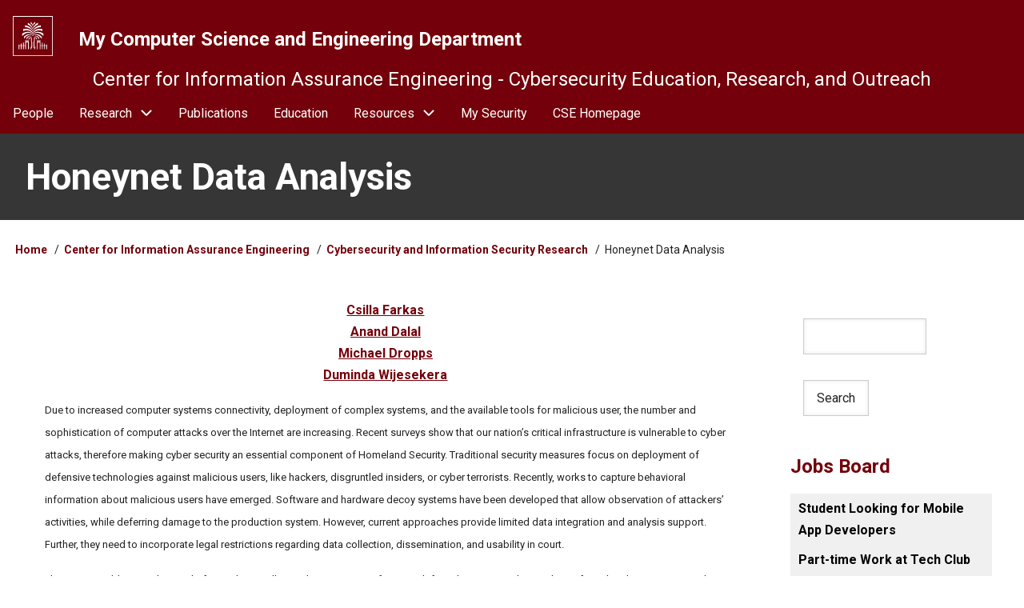

--- FILE ---
content_type: text/html; charset=UTF-8
request_url: https://www.cse.sc.edu/isl/research/info_system_security_group/secure_semantic_web/honeynet_data_analysis
body_size: 7492
content:
<!DOCTYPE html>
<html lang="en" dir="ltr">
  <head>
    <meta charset="utf-8" />
<script async src="https://www.googletagmanager.com/gtag/js?id=G-8H1103VR9K"></script>
<script>window.dataLayer = window.dataLayer || [];function gtag(){dataLayer.push(arguments)};gtag("js", new Date());gtag("set", "developer_id.dMDhkMT", true);gtag("config", "G-8H1103VR9K", {"groups":"default","page_placeholder":"PLACEHOLDER_page_location"});</script>
<meta name="Generator" content="Drupal 10 (https://www.drupal.org)" />
<meta name="MobileOptimized" content="width" />
<meta name="HandheldFriendly" content="true" />
<meta name="viewport" content="width=device-width, initial-scale=1.0" />
<link rel="icon" href="/themes/usc/favicon.ico" type="image/vnd.microsoft.icon" />
<link rel="canonical" href="https://www.cse.sc.edu/isl/research/info_system_security_group/secure_semantic_web/honeynet_data_analysis" />
<link rel="shortlink" href="https://www.cse.sc.edu/node/495" />

    <title>Honeynet Data Analysis | My Computer Science and Engineering Department</title>
    <link rel="stylesheet" media="all" href="/files/css/css_ofb84XZROIi2Hfr_tZbSsD3B93CCBJHApega1kpda9U.css?delta=0&amp;language=en&amp;theme=usc&amp;include=eJx1jksOgzAMBS8UNws23AblY1IkJ0bYKXD7lkAXrdqNJY9H7zkw8eJ5sxFHV0lNXOrsqB_WLogMUr3eMaONfQPwBpCIvaMv_dM9FRDdaSrpp7p28Fr-nI6M6y1ozMguitl6J2iqBHs1BM4zFywqJ2VOhDByUcANFvasbB4TrmLbvGWOlfAJfZpgJg" />
<link rel="stylesheet" media="all" href="/files/css/css_PobUEpO9ClbuW1HlhQksSkYvU6ESf9wi5o8KGr-kVvc.css?delta=1&amp;language=en&amp;theme=usc&amp;include=eJx1jksOgzAMBS8UNws23AblY1IkJ0bYKXD7lkAXrdqNJY9H7zkw8eJ5sxFHV0lNXOrsqB_WLogMUr3eMaONfQPwBpCIvaMv_dM9FRDdaSrpp7p28Fr-nI6M6y1ozMguitl6J2iqBHs1BM4zFywqJ2VOhDByUcANFvasbB4TrmLbvGWOlfAJfZpgJg" />
<link rel="stylesheet" media="all" href="https://fonts.googleapis.com/css2?family=Roboto:ital,wght@0,300;0,400;0,700;1,400&amp;display=swap" />
<link rel="stylesheet" media="all" href="/files/css/css_M3V-lbnryMzxFlOAV1Jz3_XgfN0t0Ehml2fUe3VLgLk.css?delta=3&amp;language=en&amp;theme=usc&amp;include=eJx1jksOgzAMBS8UNws23AblY1IkJ0bYKXD7lkAXrdqNJY9H7zkw8eJ5sxFHV0lNXOrsqB_WLogMUr3eMaONfQPwBpCIvaMv_dM9FRDdaSrpp7p28Fr-nI6M6y1ozMguitl6J2iqBHs1BM4zFywqJ2VOhDByUcANFvasbB4TrmLbvGWOlfAJfZpgJg" />

    
  </head>
  <body class="path-node-495 path-node page-node-type-page">
        <a href="#main-content" class="visually-hidden focusable skip-link">
      Skip to main content
    </a>
    
      <div class="dialog-off-canvas-main-canvas" data-off-canvas-main-canvas>
      <!-- Start: Page Wrapper -->
<div class="page-wrapper w3-col w3-clear w3-animate-opacity w3-text-theme ">

    <!-- Start: Header -->
  <header id="header" class="w3-col w3-clear w3-theme-l4 none " role="banner" aria-label="Site header">
    <div id="header-inner" class="w3-container header-inner none">
                  

<section id="block-usc-branding" class="w3-block w3-block-wrapper block-system block-system-branding-block">
  
    
        <a href="/" title="Home" rel="home" class="w3-left w3-padding-16 site-logo">
      <img width="50" src="/themes/usc/logo.svg" alt="Home" />
    </a>
  <div class="w3-left w3-margin-left site-name-div">
      <h1 class="site-name w3-show-block">
      <a class="w3-xlarge w3-padding" href="/" title="Home" rel="home">My Computer Science and Engineering Department</a>
    </h1>
    </div>
</section>


          </div>
  </header>
  <!-- End: Header -->
  
    <!-- Start: Main Navigation - Horizontal -->
  <div id="main-navigation-h" class="w3-col w3-clear main-navigation-wrapper w3-theme " role="navigation" aria-label="Main Navigation" >
    <div id="main-navigation-inner-h" class="w3-row main-navigation-inner-h none">
      <div class="mobile-nav w3-hide-large w3-button w3-block w3-right-align w3-large w3-theme ">
                <svg aria-hidden="true" role="img" xmlns="http://www.w3.org/2000/svg" width="28" height="28" viewBox="0 0 24 24" fill="none" stroke="currentColor" stroke-width="2" stroke-linecap="butt" stroke-linejoin="bevel">
          <line x1="3" y1="12" x2="21" y2="12"></line>
          <line x1="3" y1="6" x2="21" y2="6"></line>
          <line x1="3" y1="18" x2="21" y2="18"></line>
        </svg>
      </div>
      

<section id="block-islheader" class="w3-block w3-block-wrapper block-block-content block-block-content354918df-7dc3-4f52-96ba-3638619f06dd">
  
    
      
            <div class="w3-row field field--name-body field--type-text-with-summary field--label-hidden w3-bar-item field__item"><div class="w3-container w3-center"><a class="w3-xlarge w3-center" href="/isl" rel="isl" title="Home">Center for Information Assurance Engineering - Cybersecurity Education, Research, and Outreach</a></div>
</div>
      
  </section>
<nav role="navigation" aria-labelledby="block-islmenu-menu" id="block-islmenu">
            
  <h2 class="visually-hidden" id="block-islmenu-menu">ISL Menu</h2>
  

        


            <ul  class="ul-parent ul-parent-menu-isl-menu" role="menubar">
    
          
                  
                      <li class="li-item li-item-menu-isl-menu" role="none">
        <a href="/isl/people" class="w3-button li-link li-link-menu-isl-menu" role="menuitem" data-drupal-link-system-path="node/474">People</a>
                  </li>
          
                  
            <li class="li-item li-item-menu-isl-menu li-expanded li-parent active" role="none">
              
                          <a href="/isl/research" role="menuitem" aria-haspopup="true" class="w3-button link-enabled clickable-dropdown-menu-link toggle-parent">Research
          </a>
          <span class="dropdown-arrow w3-hover-over clickable-dropdown-menu-fa-down">
               <svg aria-hidden="true" role="img" xmlns="http://www.w3.org/2000/svg" width="24" height="24" viewbox="0 0 24 24" fill="none" stroke="currentColor" stroke-width="2" stroke-linecap="butt" stroke-linejoin="bevel"><path d="M6 9l6 6 6-6"/></svg>
          </span>
                                        <ul  class="ul-child ul-child-menu-isl-menu" role="menu">
  
          
                  
                      <li class="li-item li-item-menu-isl-menu" role="none">
        <a href="https://cse.sc.edu/~farkas/ISL-ResearchLab/ISL-ResearchLab.htm" title="" class="w3-button li-link li-link-menu-isl-menu" role="menuitem">Data and Application Security Laboratory</a>
                  </li>
          
                  
                      <li class="li-item li-item-menu-isl-menu" role="none">
        <a href="http://spid.cse.sc.edu/" title="" class="w3-button li-link li-link-menu-isl-menu" role="menuitem">SPID</a>
                  </li>
          
                  
                      <li class="li-item li-item-menu-isl-menu" role="none">
        <a href="https://cse.sc.edu/~lluo/" title="" class="w3-button li-link li-link-menu-isl-menu" role="menuitem">Software Security Lab</a>
                  </li>
          
                  
                      <li class="li-item li-item-menu-isl-menu" role="none">
        <a href="https://cse.sc.edu/~zeng1/" title="" class="w3-button li-link li-link-menu-isl-menu" role="menuitem">Systems Security Lab</a>
                  </li>
          
                  
            <li class="li-item li-item-menu-isl-menu li-expanded active" role="none">
                                        <a href="#" role="menuitem" aria-haspopup="true" class="w3-button link-disabled tMenu toggle-child">Information Security
            <span class="right-arrow w3-hover-over">
                <svg aria-hidden="true" role="img" xmlns="http://www.w3.org/2000/svg" width="24" height="24" viewbox="0 0 24 24" fill="none" stroke="currentColor" stroke-width="2" stroke-linecap="butt" stroke-linejoin="bevel"><path d="M9 18l6-6-6-6"/></svg>
            </span>
            <span class="dropdown-arrow w3-hover-over">
                <svg aria-hidden="true" role="img" xmlns="http://www.w3.org/2000/svg" width="24" height="24" viewbox="0 0 24 24" fill="none" stroke="currentColor" stroke-width="2" stroke-linecap="butt" stroke-linejoin="bevel"><path d="M6 9l6 6 6-6"/></svg>
            </span>
          </a>
        
                                <ul  class="ul-child ul-child-menu-isl-menu" role="menu">
  
          
                  
                      <li class="li-item li-item-menu-isl-menu" role="none">
        <a href="/isl/research/information-security" class="w3-button li-link li-link-menu-isl-menu" role="menuitem" data-drupal-link-system-path="node/484">Overview</a>
                  </li>
          
                  
            <li class="li-item li-item-menu-isl-menu li-expanded active" role="none">
                                        <a href="/content/secure-semantic-web" role="menuitem" aria-haspopup="true" class="w3-button link-enabled clickable-dropdown-menu-link toggle-child">Semantic Web
          </a>
          <span class="right-arrow w3-hover-over clickable-dropdown-menu-fa-right">
              <svg aria-hidden="true" role="img" xmlns="http://www.w3.org/2000/svg" width="24" height="24" viewbox="0 0 24 24" fill="none" stroke="currentColor" stroke-width="2" stroke-linecap="butt" stroke-linejoin="bevel"><path d="M9 18l6-6-6-6"/></svg>
          </span>
          <span class="dropdown-arrow w3-hover-over clickable-dropdown-menu-fa-down">
              <svg aria-hidden="true" role="img" xmlns="http://www.w3.org/2000/svg" width="24" height="24" viewbox="0 0 24 24" fill="none" stroke="currentColor" stroke-width="2" stroke-linecap="butt" stroke-linejoin="bevel"><path d="M6 9l6 6 6-6"/></svg>
          </span>
        
                                <ul  class="ul-child ul-child-menu-isl-menu" role="menu">
  
          
                  
                      <li class="li-item li-item-menu-isl-menu" role="none">
        <a href="/isl/research/info_system_security_group/secure_semantic_web/racl" title="" class="w3-button li-link li-link-menu-isl-menu" role="menuitem" data-drupal-link-system-path="node/487">RACL</a>
                  </li>
          
                  
                      <li class="li-item li-item-menu-isl-menu" role="none">
        <a href="/isl/research/info_system_security_group/secure_semantic_web/rxacl" title="" class="w3-button li-link li-link-menu-isl-menu" role="menuitem" data-drupal-link-system-path="node/486">RDF</a>
                  </li>
          
                  
                      <li class="li-item li-item-menu-isl-menu" role="none">
        <a href="/isl/research/info_system_security_group/secure_semantic_web/saaf" title="" class="w3-button li-link li-link-menu-isl-menu" role="menuitem" data-drupal-link-system-path="node/488">SAAF</a>
                  </li>
          
                  
                      <li class="li-item li-item-menu-isl-menu" role="none">
        <a href="/isl/research/info_system_security_group/secure_semantic_web/smil_multimedia_security" title="" class="w3-button li-link li-link-menu-isl-menu" role="menuitem" data-drupal-link-system-path="node/490">SMIL</a>
                  </li>
          
                  
                      <li class="li-item li-item-menu-isl-menu" role="none">
        <a href="/isl/research/info_system_security_group/secure_semantic_web/xml_inferences" title="" class="w3-button li-link li-link-menu-isl-menu" role="menuitem" data-drupal-link-system-path="node/489">XML Inferences</a>
                  </li>
          
                  
                      <li class="li-item li-item-menu-isl-menu" role="none">
        <a href="/isl/research/info_system_security_group/secure_semantic_web/secure_xml_updates" title="" class="w3-button li-link li-link-menu-isl-menu" role="menuitem" data-drupal-link-system-path="node/491">XML Updates</a>
                  </li>
          
                  
                      <li class="li-item li-item-menu-isl-menu" role="none">
        <a href="/isl/research/info_system_security_group/secure_semantic_web/dynamic_web_service_composition" title="" class="w3-button li-link li-link-menu-isl-menu" role="menuitem" data-drupal-link-system-path="node/492">WebService Composition</a>
                  </li>
          
                  
                      <li class="li-item li-item-menu-isl-menu" role="none">
        <a href="/isl/research/info_system_security_group/secure_semantic_web/checking_policy_compliance" title="" class="w3-button li-link li-link-menu-isl-menu" role="menuitem" data-drupal-link-system-path="node/493">Policy Compliance</a>
                  </li>
          
                  
                      <li class="li-item li-item-menu-isl-menu" role="none">
        <a href="/isl/research/info_system_security_group/secure_semantic_web/themis" title="" class="w3-button li-link li-link-menu-isl-menu" role="menuitem" data-drupal-link-system-path="node/494">THEMIS</a>
                  </li>
          
                  
                      <li class="li-item li-item-menu-isl-menu active" role="none">
        <a href="/isl/research/info_system_security_group/secure_semantic_web/honeynet_data_analysis" title="" class="w3-button li-link li-link-menu-isl-menu is-active" role="menuitem" data-drupal-link-system-path="node/495" aria-current="page">HONEYNET</a>
                  </li>
      </ul>
    
            </li>
          
                  
                      <li class="li-item li-item-menu-isl-menu" role="none">
        <a href="/isl/research/info_system_security_group/vanet" title="" class="w3-button li-link li-link-menu-isl-menu" role="menuitem" data-drupal-link-system-path="node/496">VANET</a>
                  </li>
          
                  
                      <li class="li-item li-item-menu-isl-menu" role="none">
        <a href="/isl/research/info_system_security_group/database_inference_problem" title="" class="w3-button li-link li-link-menu-isl-menu" role="menuitem" data-drupal-link-system-path="node/497">Database Inference</a>
                  </li>
          
                  
                      <li class="li-item li-item-menu-isl-menu" role="none">
        <a href="/isl/research/info_system_security_group/secure_anonymous_self_organizing_systems" title="" class="w3-button li-link li-link-menu-isl-menu" role="menuitem" data-drupal-link-system-path="node/498">Self-Organizing Systems</a>
                  </li>
      </ul>
    
            </li>
      </ul>
    
            </li>
          
                  
                      <li class="li-item li-item-menu-isl-menu" role="none">
        <a href="/isl/publications" class="w3-button li-link li-link-menu-isl-menu" role="menuitem" data-drupal-link-system-path="node/476">Publications</a>
                  </li>
          
                  
                      <li class="li-item li-item-menu-isl-menu" role="none">
        <a href="/isl/education" class="w3-button li-link li-link-menu-isl-menu" role="menuitem" data-drupal-link-system-path="node/477">Education</a>
                  </li>
          
                  
            <li class="li-item li-item-menu-isl-menu li-expanded li-parent" role="none">
                                        <a href="#" role="menuitem" aria-haspopup="true" class="w3-button link-disabled tMenu toggle-parent">Resources
            <span class="dropdown-arrow">
               <svg aria-hidden="true" role="img" xmlns="http://www.w3.org/2000/svg" width="24" height="24" viewbox="0 0 24 24" fill="none" stroke="currentColor" stroke-width="2" stroke-linecap="butt" stroke-linejoin="bevel"><path d="M6 9l6 6 6-6"/></svg>
            </span>
          </a>
                                        <ul  class="ul-child ul-child-menu-isl-menu" role="menu">
  
          
                  
                      <li class="li-item li-item-menu-isl-menu" role="none">
        <a href="/isl/links" class="w3-button li-link li-link-menu-isl-menu" role="menuitem" data-drupal-link-system-path="node/478">Links</a>
                  </li>
          
                  
                      <li class="li-item li-item-menu-isl-menu" role="none">
        <a href="/isl/links/government" class="w3-button li-link li-link-menu-isl-menu" role="menuitem" data-drupal-link-system-path="node/504">Goverment</a>
                  </li>
          
                  
                      <li class="li-item li-item-menu-isl-menu" role="none">
        <a href="/isl/links/intrusion_detection" title="" class="w3-button li-link li-link-menu-isl-menu" role="menuitem" data-drupal-link-system-path="node/505">Intrusion Detection</a>
                  </li>
          
                  
                      <li class="li-item li-item-menu-isl-menu" role="none">
        <a href="/isl/links/journals_and_conferences" title="" class="w3-button li-link li-link-menu-isl-menu" role="menuitem" data-drupal-link-system-path="node/506">Journals &amp; Conferences</a>
                  </li>
          
                  
                      <li class="li-item li-item-menu-isl-menu" role="none">
        <a href="/isl/links/mail" class="w3-button li-link li-link-menu-isl-menu" role="menuitem" data-drupal-link-system-path="node/507">Mailing Lists</a>
                  </li>
          
                  
                      <li class="li-item li-item-menu-isl-menu" role="none">
        <a href="/isl/links/news" title="" class="w3-button li-link li-link-menu-isl-menu" role="menuitem" data-drupal-link-system-path="node/508">News</a>
                  </li>
          
                  
                      <li class="li-item li-item-menu-isl-menu" role="none">
        <a href="/isl/links/ontologies" title="" class="w3-button li-link li-link-menu-isl-menu" role="menuitem" data-drupal-link-system-path="node/509">Ontologies</a>
                  </li>
          
                  
                      <li class="li-item li-item-menu-isl-menu" role="none">
        <a href="/isl/links/organizations" title="" class="w3-button li-link li-link-menu-isl-menu" role="menuitem" data-drupal-link-system-path="node/510">Organizations</a>
                  </li>
          
                  
                      <li class="li-item li-item-menu-isl-menu" role="none">
        <a href="/isl/links/universities" title="" class="w3-button li-link li-link-menu-isl-menu" role="menuitem" data-drupal-link-system-path="node/511">Universities</a>
                  </li>
          
                  
                      <li class="li-item li-item-menu-isl-menu" role="none">
        <a href="/isl/links/watermarking" title="" class="w3-button li-link li-link-menu-isl-menu" role="menuitem" data-drupal-link-system-path="node/512">Watermarking</a>
                  </li>
      </ul>
    
            </li>
          
                  
                      <li class="li-item li-item-menu-isl-menu" role="none">
        <a href="/isl/mysecurity" class="w3-button li-link li-link-menu-isl-menu" role="menuitem" data-drupal-link-system-path="node/479">My Security</a>
                  </li>
          
                  
                      <li class="li-item li-item-menu-isl-menu" role="none">
        <a href="/" title="" class="w3-button li-link li-link-menu-isl-menu" role="menuitem" data-drupal-link-system-path="&lt;front&gt;">CSE Homepage</a>
                  </li>
      </ul>
    

  </nav>


    </div>
  </div>
  <!-- End: Main Navigation - Horizontal -->
  
  
    <!-- Start: Highlighted -->
  <div id="highlighted" class="w3-col w3-clear w3-theme-l2 ">
    <div id="highlighted-inner" class="d8-fade w3-row highlighted-inner none">
      
    <div data-drupal-messages-fallback class="hidden"></div>


    </div>
  </div>
  <!-- End: Highlighted -->
  
  
    <!-- Start: Page Title -->
  <div id="page-title" class="w3-col w3-clear w3-theme-d5 none ">
    <div id="page-title-inner" class="d8-fade w3-row page-title-inner none">
      

<section id="block-usc-page-title" class="w3-block w3-block-wrapper block-core block-page-title-block">
  
    
      
  <h1 class="page-title">
<span>Honeynet Data Analysis</span>
</h1>


  </section>


    </div>
  </div>
  <!-- End: Page Title -->
  
  <!-- Start: Main -->
  <div id="main-container" class="w3-col w3-clear w3-theme-l5 ">
    <div id="main-container-inner" class="w3-row main-container-inner none">
            <!-- Breadcrumb -->
      <div class="w3-row w3-breadcrumb ">
        

<section id="block-usc-breadcrumbs" class="w3-block w3-block-wrapper block-system block-system-breadcrumb-block">
  
    
        <nav class="w3-block w3-section breadcrumb" role="navigation" aria-labelledby="system-breadcrumb">
    <h2 id="system-breadcrumb" class="visually-hidden">Breadcrumb</h2>
    <ul class="w3-ul w3-small breadcrumb">
          <li>
                  <a href="/">Home</a>
              </li>
          <li>
                  <a href="/isl">Center for Information Assurance Engineering</a>
              </li>
          <li>
                  <a href="/isl/research">Cybersecurity and Information Security Research </a>
              </li>
          <li>
                  Honeynet Data Analysis
              </li>
        </ul>
  </nav>

  </section>


      </div>
      <!-- End: Breadcrumb -->
            <!-- Start Main Container  -->
      <div class="w3-col w3-clear w3-row-padding">
                        <!-- Start: Main Content -->
        <div class="w3-threequarter main-box  w3css-content" role="main">
          <div class="d8-fade w3-mobile ">
            

<section id="block-usc-content" class="w3-block w3-block-wrapper block-system block-system-main-block">
  
    
      
<article data-history-node-id="495" class="w3-row node node--type-page node--view-mode-full">

  
    


  
  <div class="w3-container node__content">
    
            <div class="w3-row field field--name-body field--type-text-with-summary field--label-hidden w3-bar-item field__item"><div align="center"><a href="http://www.cse.sc.edu/%7Efarkas" target="_blank">Csilla Farkas</a><br />
<a href="http://www.cse.sc.edu/%7Edalala" target="_blank">Anand Dalal</a><br />
<a href="http://www.cse.sc.edu/%7Edroppsm" target="_blank">Michael Dropps</a><br />
<a href="http://www.isse.gmu.edu/%7Eduminda/" target="_blank">Duminda Wijesekera</a></div>

<div align="center">
<p><font size="2">Due to increased computer systems connectivity, deployment of complex systems, and the available tools for malicious user, the number and sophistication of computer attacks over the Internet are increasing. Recent surveys show that our nation’s critical infrastructure is vulnerable to cyber attacks, therefore making cyber security an essential component of Homeland Security. Traditional security measures focus on deployment of defensive technologies against malicious users, like hackers, disgruntled insiders, or cyber terrorists. Recently, works to capture behavioral information about malicious users have emerged. Software and hardware decoy systems have been developed that allow observation of attackers’ activities, while deferring damage to the production system. However, current approaches provide limited data integration and analysis support. Further, they need to incorporate legal restrictions regarding data collection, dissemination, and usability in court.</font></p>

<p><font size="2">This project addresses the need of providing intelligent data integration framework for cyber security data and to enforce legal restrictions on data collection, storage, usage, and dissemination processes. Further, the proposed model can be used to control information exchange between different local, state, and federal law enforcement agencies to ensure maximal information availability, while satisfying organizational and legal requirements. A layered security framework is being developed that builds upon Honeynet and Semantic Web technologies, using XML, RDF data models, ontologies, and inferencing capabilities (RuleML). The aim is to develop a bridge over heterogeneous data (Honeynet) and human readable rules (law) governing this data. Ontologies are used for two purposes. The first is as syntactic means with self-describing meanings to allow integration of security data. The second purpose is to express legal restrictions in a machine understandable format. </font></p>

<p><font size="2"><b>Non-USC participants:</b><br />
<font size="2">Duminda Wijesekera - Dept. of Information and Software Engineering, GMU, Fairfax Va. 22030</font></font></p>
</div>

<p>&nbsp;</p>
</div>
          <ul class="links inline w3-ul"><li class="w3-left w3-small">63 views</li></ul>
  </div>

</article>

  </section>


          </div>
        </div>
        <!-- End: Main Content -->
                        <!-- Start: Right SideBar -->
        <div class="w3-quarter main-box  second-sidebar" role="complementary">
          <div class="d8-fade w3-sidebar-second w3-mobile ">
            

<section class="views-exposed-form w3-block w3-block-wrapper block-views block-views-exposed-filter-blocksearch-page-1" data-drupal-selector="views-exposed-form-search-page-1" id="block-exposedformsearchpage-1">
  
    
      <form action="/search" method="get" id="views-exposed-form-search-page-1" accept-charset="UTF-8" class="w3-row">
  <div class="w3-block form--inline clearfix">
  <div class="w3-section js-form-item form-item js-form-type-textfield form-type-textfield js-form-item-k form-item-k form-no-label">
        <input data-drupal-selector="edit-k" type="text" id="edit-k" name="k" value="" size="30" maxlength="128" class="form-text w3-input w3-border w3-theme-border" />

        </div>
<div data-drupal-selector="edit-actions" class="form-actions w3-row element-container-wrapper js-form-wrapper form-wrapper" id="edit-actions"><input data-drupal-selector="edit-submit-search" type="submit" id="edit-submit-search" value="Search" class="button js-form-submit form-submit w3-button w3-border w3-theme-border w3-margin-top w3-margin-bottom" />
</div>

</div>

</form>

  </section>

<section class="views-element-container w3-block w3-block-wrapper block-views block-views-blocklist-of-events-block-1" id="block-views-block-list-of-events-block-1">
  
    
      <div class="w3-row element-container-wrapper"><div class="w3-row view view-list-of-events view-id-list_of_events view-display-id-block_1 js-view-dom-id-2aaf8044638dc9748c095e95dfb4e48ceaaf80a6ab34a2ee15e28e317879d7c8">
  
    
      
  
          </div>
</div>

  </section>

<section class="views-element-container w3-block w3-block-wrapper block-views block-views-blocklist-of-jobs-block-2" id="block-views-block-list-of-jobs-block-2">
  
      <h2 class="w3-block-title"><a class="fullwidth-title" href="/job">Jobs Board</a></h2>
    
      <div class="w3-row element-container-wrapper"><div class="w3-row view view-list-of-jobs view-id-list_of_jobs view-display-id-block_2 js-view-dom-id-5e3a721ef458fc3a7a407274660e3f7f07ab17db7f01e92c9df129ab281b51e0">
  
    
      
      <div class="view-content">
          <div class="fullwidth">
    <a href="/job/student-looking-mobile-app-developers" hreflang="en">Student Looking for Mobile App Developers</a>
  </div>
    <div class="fullwidth">
    <a href="/job/part-time-work-tech-club-afterschool-program" hreflang="en">Part-time Work at Tech Club Afterschool Program</a>
  </div>
    <div class="fullwidth">
    <a href="/job/iqc25-championship-quantathonv2" hreflang="en">IQC25 Championship: QuantathonV2</a>
  </div>
    <div class="fullwidth">
    <a href="/job/nasa-space-apps-clemson" hreflang="en">NASA Space Apps at Clemson</a>
  </div>
    <div class="fullwidth">
    <a href="/job/sports-tech-startup-data-engineering-full-stack-development-challenge" hreflang="en">Sports Tech Startup – Data Engineering &amp; Full-Stack Development Challenge</a>
  </div>
    <div class="fullwidth">
    <a href="/job/developer-intern-rhodes-law" hreflang="en">Developer Intern at Rhodes Law</a>
  </div>
    <div class="fullwidth">
    <a href="/job/mcnair-junior-fellows-program" hreflang="en">McNAIR Junior Fellows Program</a>
  </div>
    <div class="fullwidth">
    <a href="/job/research-subject-exercise-science" hreflang="en">Research Subject: Exercise Science</a>
  </div>
    <div class="fullwidth">
    <a href="/job/statistical-and-research-analyst-musc" hreflang="en">Statistical and Research Analyst at MUSC</a>
  </div>
    <div class="fullwidth">
    <a href="/job/part-time-student-position-virtual-environment-programmer" hreflang="en">Part-Time Student Position: Virtual Environment Programmer</a>
  </div>

    </div>
  
          </div>
</div>

  </section>


          </div>
        </div>
        <!-- End: Right SideBar -->
              </div>
      <!-- Endn: Main Container  -->
    </div>
  </div>
  <!-- End: Main -->

  
  
      <!-- Start: Footer Menu -->
  <div id="footer-menu" class="w3-col w3-clear w3-theme-d4 ">
    <div id="footer-menu-inner" class="w3-row footer-menu-inner none">
              <!-- Start: Social Media -->
      <div class="d8-fade w3-center w3-container w3-mobile social-media">
                                                                                <a href="https://cse.sc.edu/allthenews.xml" title="RSS Feed" class="w3-opacity w3-hover-opacity-off w3-hover-text-orange w3-show-inline-block w3-xlarge w3-padding" target="_blank" ><i class="w3-social-icon fa-rss"></i></a>
              </div>
      <!-- End: Social Media -->
            <!-- Start: Bottom Menu -->
          </div>
  </div>
  <!-- End: Footer Menu -->
  
  </div>
<!-- End: Page Wrapper -->

  </div>

    
    <script type="application/json" data-drupal-selector="drupal-settings-json">{"path":{"baseUrl":"\/","pathPrefix":"","currentPath":"node\/495","currentPathIsAdmin":false,"isFront":false,"currentLanguage":"en"},"pluralDelimiter":"\u0003","suppressDeprecationErrors":true,"ajaxPageState":{"libraries":"[base64]","theme":"usc","theme_token":null},"ajaxTrustedUrl":{"\/search":true},"colorbox":{"opacity":"0.85","current":"{current} of {total}","previous":"\u00ab Prev","next":"Next \u00bb","close":"Close","maxWidth":"98%","maxHeight":"98%","fixed":true,"mobiledetect":true,"mobiledevicewidth":"480px"},"google_analytics":{"account":"G-8H1103VR9K","trackOutbound":true,"trackMailto":true,"trackTel":true,"trackDownload":true,"trackDownloadExtensions":"7z|aac|arc|arj|asf|asx|avi|bin|csv|doc(x|m)?|dot(x|m)?|exe|flv|gif|gz|gzip|hqx|jar|jpe?g|js|mp(2|3|4|e?g)|mov(ie)?|msi|msp|pdf|phps|png|ppt(x|m)?|pot(x|m)?|pps(x|m)?|ppam|sld(x|m)?|thmx|qtm?|ra(m|r)?|sea|sit|tar|tgz|torrent|txt|wav|wma|wmv|wpd|xls(x|m|b)?|xlt(x|m)|xlam|xml|z|zip","trackColorbox":true,"trackDomainMode":1},"statistics":{"data":{"nid":"495"},"url":"\/core\/modules\/statistics\/statistics.php"},"user":{"uid":0,"permissionsHash":"76b67ce1e47bada40c519080f202df0d8e5825a9d76cfd26cbc71b4022e05384"}}</script>
<script src="/files/js/js_P9EYWApAzbL95LISdHAx2FnnsZ7a5jQquPVT-cBmZNU.js?scope=footer&amp;delta=0&amp;language=en&amp;theme=usc&amp;include=eJxdjEsOwyAMBS8EZdFNboOMcSmSg6PYqM3tW-WjqizfvNGgsKxJ3iHTAzqbwxPE2rg2CsN2ee0L8BRfd1SN2pM9aaaQpx34C_jCkoAH_d89FK-2fcvFFZHCFKEBb1ZRwwicGljV_Tu6tx9xXTGcRZR5kUbN9AMnkFdb"></script>

  </body>
</html>


--- FILE ---
content_type: image/svg+xml
request_url: https://www.cse.sc.edu/themes/usc/logo.svg
body_size: 2894
content:
<?xml version="1.0" encoding="UTF-8"?>
<svg id="Layer_1" xmlns="http://www.w3.org/2000/svg" viewBox="0 0 198 198">
    <defs>
        <style>
            .cls-1 {
                fill: #fff;
            }

            .cls-2 {
                fill: #73000a;
            }
        </style>
    </defs>
    <g>
        <rect class="cls-2" x="0" y="0" width="198.15" height="198.15" />
        <path class="cls-1" d="M194.65,3.5V194.65H3.5V3.5H194.65m3.5-3.5H0V198.15H198.15V0h0Z" />
    </g>
    <path class="cls-1"
        d="M143.22,113.17v-10.11s-11.09-13.55-26.61-13.55c-11.87,0-17.34,6.98-17.34,6.98,0,0-5.47-6.98-17.34-6.98-15.51,0-26.61,13.55-26.61,13.55v10.11s12.66-20.57,31.12-20.57c6.98,0,12.84,6.25,12.84,6.25,0,0,5.86-6.25,12.84-6.25,18.46,0,31.12,20.57,31.12,20.57Zm-36.61,15.29h.03l3.16-7.66h-3.16l3.16-7.66h-3.16l2.54-6.15c6.3,2.33,10.69,11.23,10.69,11.23v-7.38c-5.2-7.14-13.64-5.36-13.64-5.36l-3.16,7.66h3.16l-3.16,7.66h3.16l-3.16,7.66h-.09v27.18l5.26,8.41h3.83l-5.16-8.79h7.99v-1.89h-8.28v-24.91Zm-.18-28.91c18.7,0,24.41,17.82,24.41,17.82v-9.52c-6.12-7.89-11.98-9.45-17.18-9.52-4.13-.05-7.23,1.21-7.23,1.21Zm30.48,24.91l1.57-3.64h-20.44l1.57,3.64h17.3Zm28.81,17.38v3.45h-7.07v-8.28h-3.63v8.28h-7.07v-13.2h-3.64v13.2h-7.4v-18.32h-17.34v37.23h3.64v-33.59h10.07v33.59h3.63v-17.01h7.4v17.01h3.64v-17.01h7.07v17.01h3.63v-17.01h7.07v17.01h3.64v-22.35h-3.64ZM99.27,68c0-2.2,9.21-21,25.31-25.55v-8.61c-12.08,3.07-25.31,23.44-25.31,31.49,0-8.05-13.23-28.42-25.31-31.49v8.61c16.1,4.55,25.31,23.35,25.31,25.55Zm0,9.27s10.84-22.14,39.32-22.14v-8.75c-26.93,0-39.32,27.47-39.32,27.47,0,0-12.4-27.47-39.32-27.47v8.75c28.48,0,39.32,22.14,39.32,22.14Zm-6.96,43.54h3.16l-3.16-7.66h3.16l-3.16-7.66s-8.44-1.79-13.64,5.36v7.38s4.39-8.9,10.69-11.23l2.54,6.15h-3.16l3.16,7.66h-3.16l3.16,7.66h.03v24.91h-8.28v1.89h7.99l-5.16,8.79h3.83l5.26-8.41v-27.18h-.09l-3.16-7.66Zm-23.69-50.15c17.89,0,30.65,14.89,30.65,14.89,0,0,12.76-14.89,30.65-14.89,10.17,0,17.03,4.42,17.03,4.42l.03-9.82s-7.34-2.29-13.43-2.29c-23.17,0-34.28,19.89-34.28,19.89,0,0-11.1-19.89-34.28-19.89-6.09,0-13.43,2.29-13.43,2.29l.03,9.82s6.86-4.42,17.03-4.42Zm30.65-14.91s.2-13.4,11.45-18.88c.06-4.37,.06-7.63,.06-7.63-11.12,5.62-11.51,20.36-11.51,20.36,0,0-.39-14.74-11.51-20.36,0,0,0,3.25,.06,7.63,11.25,5.48,11.45,18.88,11.45,18.88ZM61.62,124.46h17.3l1.57-3.64h-20.44l1.57,3.64Zm23.25-26.12c-5.2,.07-11.06,1.63-17.18,9.52v9.52s5.72-17.82,24.41-17.82c0,0-3.1-1.27-7.23-1.21Zm-6.05-15.48c12.86-.04,20.44,9.37,20.44,9.37,0,0,7.58-9.41,20.44-9.37,18.6,.16,32.25,16.96,32.25,16.96v-12.19s-11.09-9.37-28.51-9.37c-15.76,0-24.19,11.58-24.19,11.58,0,0-8.42-11.58-24.19-11.58-17.42,0-28.51,9.37-28.51,9.37v12.19s13.65-16.8,32.25-16.96Zm-17.21,62.43h-7.4v-13.2h-3.64v13.2h-7.07v-8.28h-3.63v8.28h-7.07v-3.45h-3.64v22.35h3.64v-17.01h7.07v17.01h3.63v-17.01h7.07v17.01h3.64v-17.01h7.4v17.01h3.63v-33.59h10.07v33.59h3.64v-37.23h-17.34v18.32Z" />
</svg>
